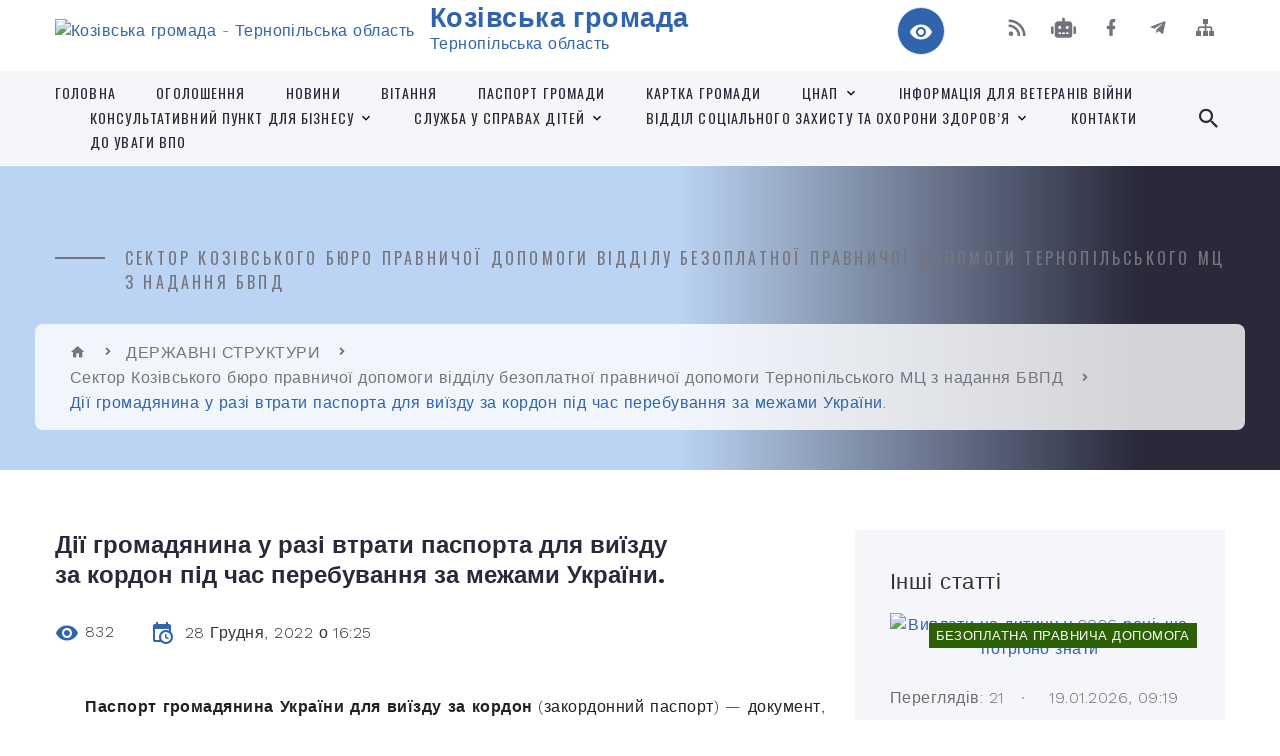

--- FILE ---
content_type: text/html; charset=UTF-8
request_url: https://kozova-rada.gov.ua/news/1672295300/
body_size: 19516
content:
<!DOCTYPE html>
<html class="wide wow-animation" lang="uk">
<head>
	<!--[if IE]><meta http-equiv="X-UA-Compatible" content="IE=edge"><![endif]-->
	<meta charset="utf-8">
	<meta name="viewport" content="width=device-width, initial-scale=1">
	<!--[if IE]><script>
		document.createElement('header');
		document.createElement('nav');
		document.createElement('main');
		document.createElement('section');
		document.createElement('article');
		document.createElement('aside');
		document.createElement('footer');
		document.createElement('figure');
		document.createElement('figcaption');
	</script><![endif]-->
	<title>Дії громадянина у разі втрати паспорта для виїзду за кордон під час перебування за межами України. | Козівська громада Тернопільська область</title>
	<meta name="description" content="     Паспорт громадянина України для виїзду за кордон (закордонний паспорт) &amp;mdash; документ, що посвідчує особу громадянина України під час перетинання державного кордону України та перебування за кордоном.. .   &amp;n">
	<meta name="keywords" content="Дії, громадянина, у, разі, втрати, паспорта, для, виїзду, за, кордон, під, час, перебування, за, межами, України., |, Козівська, громада, Тернопільська, область, 04525573">

	
		<meta property="og:image" content="https://rada.info/upload/users_files/04525573/8563d54503e98551c79c68a2ea142e03.jpg">
	<meta property="og:image:width" content="980">
	<meta property="og:image:height" content="706">
			<meta property="og:title" content="Дії громадянина у разі втрати паспорта для виїзду за кордон під час перебування за межами України.">
			<meta property="og:description" content="&amp;nbsp; &amp;nbsp; &amp;nbsp;Паспорт громадянина України для виїзду за кордон&amp;nbsp;(закордонний паспорт) &amp;mdash; документ, що посвідчує особу громадянина України під час перетинання державного кордону України та перебування за кордоном.">
			<meta property="og:type" content="article">
	<meta property="og:url" content="https://kozova-rada.gov.ua/news/1672295300/">
		
		<link rel="apple-touch-icon" sizes="57x57" href="https://gromada.org.ua/apple-icon-57x57.png">
	<link rel="apple-touch-icon" sizes="60x60" href="https://gromada.org.ua/apple-icon-60x60.png">
	<link rel="apple-touch-icon" sizes="72x72" href="https://gromada.org.ua/apple-icon-72x72.png">
	<link rel="apple-touch-icon" sizes="76x76" href="https://gromada.org.ua/apple-icon-76x76.png">
	<link rel="apple-touch-icon" sizes="114x114" href="https://gromada.org.ua/apple-icon-114x114.png">
	<link rel="apple-touch-icon" sizes="120x120" href="https://gromada.org.ua/apple-icon-120x120.png">
	<link rel="apple-touch-icon" sizes="144x144" href="https://gromada.org.ua/apple-icon-144x144.png">
	<link rel="apple-touch-icon" sizes="152x152" href="https://gromada.org.ua/apple-icon-152x152.png">
	<link rel="apple-touch-icon" sizes="180x180" href="https://gromada.org.ua/apple-icon-180x180.png">
	<link rel="icon" type="image/png" sizes="192x192"  href="https://gromada.org.ua/android-icon-192x192.png">
	<link rel="icon" type="image/png" sizes="32x32" href="https://gromada.org.ua/favicon-32x32.png">
	<link rel="icon" type="image/png" sizes="96x96" href="https://gromada.org.ua/favicon-96x96.png">
	<link rel="icon" type="image/png" sizes="16x16" href="https://gromada.org.ua/favicon-16x16.png">
	<link rel="manifest" href="https://gromada.org.ua/manifest.json">
	<meta name="msapplication-TileColor" content="#ffffff">
	<meta name="msapplication-TileImage" content="https://gromada.org.ua/ms-icon-144x144.png">
	<meta name="theme-color" content="#ffffff">
	
	
		<meta name="robots" content="">
		
    <link rel="stylesheet" href="https://fonts.googleapis.com/css?family=Work+Sans:300,700,800%7COswald:300,400,500">
	
    <link rel="preload" href="//gromada.org.ua/themes/2021_bar/css/styles_vip.css?v=2.98" as="style">
	<link rel="stylesheet" href="//gromada.org.ua/themes/2021_bar/css/styles_vip.css?v=2.98">
	<link rel="stylesheet" href="//gromada.org.ua/themes/2021_bar/css/104063/theme_vip.css?v=1768893198">
	
			<!--[if lt IE 9]>
	<script src="https://oss.maxcdn.com/html5shiv/3.7.2/html5shiv.min.js"></script>
	<script src="https://oss.maxcdn.com/respond/1.4.2/respond.min.js"></script>
	<![endif]-->
	<!--[if gte IE 9]>
	<style type="text/css">
		.gradient { filter: none; }
	</style>
	<![endif]-->

</head>
<body class="">

	<a href="#top_menu" class="skip-link link" aria-label="Перейти до головного меню (Alt+1)" accesskey="1">Перейти до головного меню (Alt+1)</a>
	<a href="#left_menu" class="skip-link link" aria-label="Перейти до бічного меню (Alt+2)" accesskey="2">Перейти до бічного меню (Alt+2)</a>
    <a href="#main_content" class="skip-link link" aria-label="Перейти до головного вмісту (Alt+3)" accesskey="3">Перейти до текстового вмісту (Alt+3)</a>



<div class="page">

	<!-- Page Header-->
	<header class="section page-header">
		<!-- RD Navbar-->
		<div class="rd-navbar-wrap">
			<nav class="rd-navbar rd-navbar-corporate" data-layout="rd-navbar-fixed" data-sm-layout="rd-navbar-fixed" data-md-layout="rd-navbar-fixed" data-md-device-layout="rd-navbar-fixed" data-lg-layout="rd-navbar-static" data-lg-device-layout="rd-navbar-fixed" data-xl-layout="rd-navbar-static" data-xl-device-layout="rd-navbar-static" data-xxl-layout="rd-navbar-static" data-xxl-device-layout="rd-navbar-static" data-lg-stick-up-offset="118px" data-xl-stick-up-offset="118px" data-xxl-stick-up-offset="118px" data-lg-stick-up="true" data-xl-stick-up="true" data-xxl-stick-up="true">
				<div class="rd-navbar-aside-outer">
					<div class="rd-navbar-aside">
						<!-- RD Navbar Panel-->
						<div class="rd-navbar-panel">
							<!-- RD Navbar Toggle-->
							<button class="rd-navbar-toggle" data-rd-navbar-toggle="#rd-navbar-nav-wrap-1" aria-label="Показати меню сайту"><span></span></button>
							<a class="rd-navbar-brand" href="https://kozova-rada.gov.ua/">
								<img src="https://rada.info/upload/users_files/04525573/gerb/KOZOVA-3.png" alt="Козівська громада - Тернопільська область" srcset="https://rada.info/upload/users_files/04525573/gerb/KOZOVA-3.png">
								<span>Козівська громада <br><small>Тернопільська область</small></span>
							</a>
						</div>
						<div class="rd-navbar-collapse">
							<button class="rd-navbar-collapse-toggle rd-navbar-fixed-element-1" data-rd-navbar-toggle="#rd-navbar-collapse-content-1"><span></span></button>
							<div class="rd-navbar-collapse-content" id="rd-navbar-collapse-content-1">
								<article class="unit align-items-center">
									<div class="unit-left"><a class="icon icon-md icon-modern mdi mdi-eye inverse" href="#" title="Режим високої контастності" onclick="return set_special('3cbf8811a33e4f4b417c5797980c618e9bf16488');"></a></div>
								</article>
								<article class="align-items-center">
									<div class="unit-body">
										<ul class="list-0">
											<li class="social_links">
												<div class="group group-xs group-middle">
												
													<a class="icon icon-sm icon-creative mdi mdi-rss" href="https://gromada.org.ua/rss/104063/" rel="nofollow" target="_blank" title="RSS-стрічка новин"></a>
																										<a class="icon icon-sm icon-creative mdi mdi-robot" href="https://kozova-rada.gov.ua/feedback/#chat_bot" title="Наша громада в смартфоні"><i class="fas fa-robot"></i></a>
																																																				<a class="icon icon-sm icon-creative mdi mdi-facebook" href="https://www.facebook.com/%D0%9A%D0%BE%D0%B7%D1%96%D0%B2%D1%81%D1%8C%D0%BA%D0%B0-%D1%81%D0%B5%D0%BB%D0%B8%D1%89%D0%BD%D0%B0-%D1%80%D0%B0%D0%B4%D0%B0-103010665163121" rel="nofollow" target="_blank" title="Наша сторінка у Facebook"></a>													<a class="icon icon-sm icon-creative mdi mdi-telegram" href="https://web.telegram.org/k/#@kozivskarada" rel="nofollow" target="_blank" title="Telegram-канал"></a>																										<a class="icon icon-sm icon-creative mdi mdi-sitemap" href="https://kozova-rada.gov.ua/sitemap/" rel="nofollow" target="_blank" title="Мапа сайту"></a>
													
												</div>
											</li>
																					</ul>
									</div>
								</article>
							</div>
						</div>
					</div>
				</div>
				<div class="rd-navbar-main-outer" id="top_menu">
					<div class="rd-navbar-main">
						<div class="rd-navbar-nav-wrap" id="rd-navbar-nav-wrap-1">
							<!-- RD Navbar Search-->
							<div class="rd-navbar-search" id="rd-navbar-search-1">
								<button class="rd-navbar-search-toggle" data-rd-navbar-toggle="#rd-navbar-search-1" aria-label="Показати форму для пошуку"><span></span></button>
								<form class="rd-search" action="https://kozova-rada.gov.ua/search/" data-search-live="rd-search-results-live-1" method="GET">
									<div class="form-wrap">
										<label class="form-label" for="rd-navbar-search-form-input-1">Пошук...</label>
										<input class="form-input rd-navbar-search-form-input" id="rd-navbar-search-form-input-1" type="text" name="q" aria-label="Введіть пошукову фразу" autocomplete="off">
									</div>
									<button name="gAction" value="y" class="rd-search-form-submit far fa-search" type="submit" aria-label="Здійснити пошук"></button>
								</form>
							</div>
							<!-- RD Navbar Nav-->
							<ul class="rd-navbar-nav">
																<li class="rd-nav-item">
									<a class="rd-nav-link" href="https://kozova-rada.gov.ua/main/">Головна</a>
																	</li>
																<li class="rd-nav-item">
									<a class="rd-nav-link" href="https://kozova-rada.gov.ua/ogoloshennya-16-54-16-04-01-2021/">Оголошення</a>
																	</li>
																<li class="rd-nav-item">
									<a class="rd-nav-link" href="https://kozova-rada.gov.ua/news/">Новини</a>
																	</li>
																<li class="rd-nav-item">
									<a class="rd-nav-link" href="https://kozova-rada.gov.ua/vitannya-16-51-46-21-03-2018/">Вітання</a>
																	</li>
																<li class="rd-nav-item">
									<a class="rd-nav-link" href="https://kozova-rada.gov.ua/httpscities4citieseucommunitykozovaterritorialcommunity-12-15-54-22-11-2023/">ПАСПОРТ ГРОМАДИ</a>
																	</li>
																<li class="rd-nav-item">
									<a class="rd-nav-link" href="https://kozova-rada.gov.ua/structure/">Картка громади</a>
																	</li>
																<li class="rd-nav-item">
									<a class="rd-nav-link" href="https://kozova-rada.gov.ua/cnap-12-24-19-27-01-2021/">ЦНАП</a>
																		<ul class="rd-menu rd-navbar-dropdown">
																				<li class="rd-dropdown-item">
											<a class="rd-dropdown-link" href="https://kozova-rada.gov.ua/kontaktna-informaciya-15-03-17-25-01-2021/">Інформація про ЦНАП</a>
																					</li>
																				<li class="rd-dropdown-item">
											<a class="rd-dropdown-link" href="https://kozova-rada.gov.ua/dokumenti-cnap-14-47-27-25-01-2021/">Нормативно-правова база ЦНАП</a>
																					</li>
																				<li class="rd-dropdown-item">
											<a class="rd-dropdown-link" href="https://kozova-rada.gov.ua/polozhennya-reglament-ta-perelik-poslug-cnap-12-22-30-08-04-2024/">Положення, регламент та перелік послуг ЦНАП</a>
																					</li>
																				<li class="rd-dropdown-item">
											<a class="rd-dropdown-link" href="https://kozova-rada.gov.ua/mobilnij-administrator-16-20-16-14-11-2023/">Мобільний адміністратор</a>
																					</li>
																				<li class="rd-dropdown-item">
											<a class="rd-dropdown-link" href="https://kozova-rada.gov.ua/diya-qr-12-55-49-22-03-2024/">Дія. QR</a>
																					</li>
																				<li class="rd-dropdown-item">
											<a class="rd-dropdown-link" href="https://kozova-rada.gov.ua/novini-15-31-04-27-01-2021/">Новини</a>
																					</li>
																													</ul>
																	</li>
																<li class="rd-nav-item">
									<a class="rd-nav-link" href="https://kozova-rada.gov.ua/informaciya-veteranam-vijni-12-29-25-10-10-2024/">Інформація для ветеранів війни</a>
																	</li>
																<li class="rd-nav-item">
									<a class="rd-nav-link" href="https://kozova-rada.gov.ua/konsultativnij-punkt-dlya-biznesu-15-24-23-15-05-2024/">Консультативний пункт для бізнесу</a>
																		<ul class="rd-menu rd-navbar-dropdown">
																				<li class="rd-dropdown-item">
											<a class="rd-dropdown-link" href="https://kozova-rada.gov.ua/informaciya-pro-konsultativnij-punkt-dlya-biznesu-15-40-52-15-05-2024/">Інформація про консультативний пункт для бізнесу</a>
																					</li>
																				<li class="rd-dropdown-item">
											<a class="rd-dropdown-link" href="https://kozova-rada.gov.ua/novini-15-41-13-15-05-2024/">Новини</a>
																					</li>
																													</ul>
																	</li>
																<li class="rd-nav-item">
									<a class="rd-nav-link" href="https://kozova-rada.gov.ua/sluzhba-u-spravah-ditej-11-33-47-16-01-2025/">СЛУЖБА У СПРАВАХ ДІТЕЙ</a>
																		<ul class="rd-menu rd-navbar-dropdown">
																				<li class="rd-dropdown-item">
											<a class="rd-dropdown-link" href="https://kozova-rada.gov.ua/informaciya-pro-sluzhbu-u-spravah-ditej-10-15-44-23-01-2025/">Інформація про службу у справах дітей</a>
																					</li>
																				<li class="rd-dropdown-item">
											<a class="rd-dropdown-link" href="https://kozova-rada.gov.ua/novini-10-32-32-23-01-2025/">Новини</a>
																					</li>
																													</ul>
																	</li>
																<li class="rd-nav-item">
									<a class="rd-nav-link" href="https://kozova-rada.gov.ua/viddil-socialnogo-zahistu-naselennya-16-09-16-15-05-2024/">ВІДДІЛ СОЦІАЛЬНОГО ЗАХИСТУ ТА ОХОРОНИ ЗДОРОВ’Я</a>
																		<ul class="rd-menu rd-navbar-dropdown">
																				<li class="rd-dropdown-item">
											<a class="rd-dropdown-link" href="https://kozova-rada.gov.ua/informaciya-pro-viddil-socialnogo-zahistu-naselennya-16-17-40-15-05-2024/">Інформація про відділ соціального захисту населення</a>
																					</li>
																				<li class="rd-dropdown-item">
											<a class="rd-dropdown-link" href="https://kozova-rada.gov.ua/novini-16-31-34-15-05-2024/">Новини</a>
																					</li>
																				<li class="rd-dropdown-item">
											<a class="rd-dropdown-link" href="https://kozova-rada.gov.ua/programi-09-32-46-08-10-2025/">Програми</a>
																					</li>
																													</ul>
																	</li>
																<li class="rd-nav-item">
									<a class="rd-nav-link" href="https://kozova-rada.gov.ua/feedback/">Контакти</a>
																	</li>
																<li class="rd-nav-item">
									<a class="rd-nav-link" href="https://kozova-rada.gov.ua/do-uvagi-vpo-16-18-38-15-10-2024/">До уваги ВПО</a>
																	</li>
																							</ul>
						</div>
					</div>
				</div>
			</nav>
		</div>
	</header>

		<section class="breadcrumbs-custom bg-image" style="background-image: url(https://rada.info/upload/users_files/04525573/slides/photo1714726218.jpg);">
		<div class="breadcrumbs-custom-inner">
			<div class="container breadcrumbs-custom-container">
				<div class="breadcrumbs-custom-main">
										<h6 class="breadcrumbs-custom-subtitle title-decorated">Сектор Козівського бюро правничої допомоги відділу безоплатної правничої допомоги Тернопільського МЦ з надання БВПД</h6>
									</div>
				<ul class="breadcrumbs-custom-path"><li><a href="https://kozova-rada.gov.ua/" title="Головна сторінка"><span class="icon mdi mdi-home"></span></a></li><li><a href="https://kozova-rada.gov.ua/derzhavni-strukturi-10-52-28-19-02-2021/">ДЕРЖАВНІ СТРУКТУРИ</a></li> <li><a href="https://kozova-rada.gov.ua/kozivske-bjuro-bezoplatnoi-pravovoi-dopomogi-ternopilskogo-mc-z-nadannya-bvpd-11-21-22-19-02-2021/" aria-current="page">Сектор Козівського бюро правничої допомоги відділу безоплатної правничої допомоги Тернопільського МЦ з надання БВПД</a></li> <li class="active">Дії громадянина у разі втрати паспорта для виїзду за кордон під час перебування за межами України.</li></ul>
			</div>
		</div>
	</section>
	
	<div id="main_content">
						<section class="section section-sm">
	<div class="container">
		<div class="row row-50">
			<div class="col-lg-8">

				<article class="post-creative bar_content">
					<h1 class="post-creative-title">Дії громадянина у разі втрати паспорта для виїзду за кордон під час перебування за межами України.</h1>
					<ul class="post-creative-meta margin_b_45">
						<li>
							<span class="icon mdi mdi-eye"></span>
							832
						</li>
						<li>
							<span class="icon mdi mdi-calendar-clock"></span>
							<time datetime="2022">28 Грудня, 2022 о 16:25</time>
						</li>
											</ul>

					
					
					<main>
					<p style="margin-top:6.0pt; margin-right:0cm; margin-bottom:6.0pt; margin-left:0cm; text-align:justify"><span style="font-size:16px;"><span style="font-family:Times New Roman,Times,serif;"><span style="background:white"><b><span style="color:#202122">&nbsp; &nbsp; &nbsp;Паспорт громадянина України для виїзду за кордон</span></b><span style="color:#202122">&nbsp;(закордонний паспорт) &mdash; документ, що посвідчує особу громадянина України під час перетинання державного кордону України та перебування за кордоном.</span></span></span></span></p>

<p style="margin-top:6.0pt; margin-right:0cm; margin-bottom:6.0pt; margin-left:0cm; text-align:justify"><span style="font-size:16px;"><span style="font-family:Times New Roman,Times,serif;"><span style="background:white"><span style="color:#202122">&nbsp; &nbsp; &nbsp; У разі втрати або викрадення під час перебування за межами України паспорта громадянином України, посольство або консульська установа України оформлюють та видають йому посвідчення особи на повернення в Україну.</span></span></span></span></p>

<p style="margin-top:6.0pt; margin-right:0cm; margin-bottom:6.0pt; margin-left:0cm; text-align:justify"><span style="font-size:16px;"><span style="font-family:Times New Roman,Times,serif;"><span style="background:white"><b><span style="color:#202122">&nbsp; &nbsp; &nbsp;Посвідчення особи на повернення в Україну</span></b><span style="color:#202122">&nbsp;є документом, що посвідчує особу, підтверджує громадянство України (крім випадків, передбачених законами), дає право на в&rsquo;їзд в Україну, оформляється і видається закордонними дипломатичними установами України.</span></span></span></span></p>

<p style="margin-top:6.0pt; margin-right:0cm; margin-bottom:6.0pt; margin-left:0cm; text-align:justify"><span style="font-size:16px;"><span style="font-family:Times New Roman,Times,serif;"><span style="background:white"><span style="color:#202122">&nbsp; &nbsp; &nbsp;У&nbsp;разі втрати громадянином України паспорта для виїзду за кордон під час перебування за межами України необхідно звернутись до найближчого відділення поліції для складення&nbsp;<b>заяви про втрату або крадіжку паспорта</b>. В тексті заяви доцільно перерахувати всі візи та відмітки, які були проставлені у паспорті в країні перебування (якщо це можливо), навести перелік усіх втрачених документів, якщо крім паспорта зникло ще щось, та обставини виявлення пропажі. За результатами прийому такої заяви особі має бути виданий&nbsp;<b>протокол або довідка про тимчасову відсутність закордонного паспорта</b>. За результатами прийому такої заяви вам має бути видана копія &nbsp;протокола або довідка про тимчасову відсутність закордонного паспорта.</span></span></span></span></p>

<p style="margin-top:6.0pt; margin-right:0cm; margin-bottom:6.0pt; margin-left:0cm; text-align:justify"><span style="font-size:16px;"><span style="font-family:Times New Roman,Times,serif;"><span style="background:white"><span style="color:#202122">&nbsp; &nbsp; &nbsp;З цією довідкою або протоколом необхідно звернутися до&nbsp;</span><a href="https://mfa.gov.ua/diplomatichni-ustanovi/inozemni-diplomatichni-ustanovi-v-ukrayini" style="color:blue; text-decoration:underline"><span style="color:#3366bb"><span style="text-decoration:none">дипломатичної установи України</span></span></a><span style="color:#202122">&nbsp;за кордоном де за загальним правилом заповнюється заява-анкета для отримання тимчасового посвідчення особи на повернення в Україну.</span></span></span></span></p>

<p style="margin-top:6.0pt; margin-right:0cm; margin-bottom:6.0pt; margin-left:0cm; text-align:justify"><span style="font-size:16px;"><span style="font-family:Times New Roman,Times,serif;"><span style="background:white"><span style="color:#202122">&nbsp; &nbsp; &nbsp;На підставі поданих документів та відомостей, після встановлення вашої особи та громадянства, співробітниками консульства буде оформлене тимчасове посвідчення особи на повернення в Україну.</span></span></span></span></p>

<p style="margin-top:6.0pt; margin-right:0cm; margin-bottom:6.0pt; margin-left:0cm; text-align:justify"><span style="font-size:16px;"><span style="font-family:Times New Roman,Times,serif;"><span style="background:white"><b><span style="color:#202122">&nbsp; &nbsp; &nbsp;Зверніть увагу! Тимчасове свідоцтво особи, видане в посольстві, дає право тільки на повернення в Україну. Придбати з цим актом авіаквитки і перетнути кордони інших країн не можливо.</span></b></span></span></span></p>

<p style="margin-top:6.0pt; margin-right:0cm; margin-bottom:6.0pt; margin-left:0cm; text-align:justify; margin:0cm 0cm 10pt"><span style="font-size:16px;"><span style="font-family:Times New Roman,Times,serif;"><span style="background:white"><span style="line-height:normal"><span style="color:#202122">&nbsp; &nbsp; &nbsp;Дипломатичній установі необхідно надати наступні документи:</span></span></span></span></span></p>

<ul>
	<li style="text-align: justify; margin: 0cm 0cm 10pt;"><span style="font-size:16px;"><span style="font-family:Times New Roman,Times,serif;"><span style="background:white"><span style="line-height:normal"><a href="https://zakon.rada.gov.ua/laws/show/z1586-14#n13" style="color:blue; text-decoration:underline"><span style="color:#3366bb"><span style="text-decoration:none">заяву-анкету</span></span></a><span style="color:#202122">&nbsp;встановленого зразка (формується представником посольства чи консульської установи);</span></span></span></span></span></li>
	<li style="text-align: justify; margin: 0cm 0cm 10pt;"><span style="font-size:16px;"><span style="font-family:Times New Roman,Times,serif;"><span style="background:white"><span style="line-height:normal"><span style="color:#202122">документ (протокол, довідку тощо), виданий компетентним органом іноземної держави, що підтверджує факт звернення особи щодо втрати або викрадення паспорта;</span></span></span></span></span></li>
	<li style="text-align: justify; margin: 0cm 0cm 10pt;"><span style="font-size:16px;"><span style="font-family:Times New Roman,Times,serif;"><span style="background:white"><span style="line-height:normal"><span style="color:#202122">документ, що посвідчує особу, підтверджує громадянство України та/або дає право на виїзд з України і в&rsquo;їзд в Україну (у разі наявності);</span></span></span></span></span></li>
	<li style="text-align: justify; margin: 0cm 0cm 10pt;"><span style="font-size:16px;"><span style="font-family:Times New Roman,Times,serif;"><span style="background:white"><span style="line-height:normal"><span style="color:#202122">одну кольорову фотокартку розміром 10 х 15 сантиметрів для внесення відцифрованого образу обличчя особи шляхом сканування (у разі оформлення посвідчення особі, яка не може пересуватися самостійно у зв&rsquo;язку із тривалим розладом здоров&rsquo;я, або у разі наявності обґрунтованих обставин, які доводять неспроможність заявника прибути до найближчої дипломатичної установи);документ, що посвідчує особу законного представника, та документ, що підтверджує повноваження особи як законного представника</span><span lang="RU"><span style="color:#202122">.</span></span> </span></span></span></span></li>
	<li style="text-align: justify; margin: 0cm 0cm 10pt;"><span style="font-size:16px;"><span style="font-family:Times New Roman,Times,serif;"><span style="background:white"><span style="line-height:normal"><span style="color:#202122">квитанція про сплату консульського збору або оригінал документа про звільнення від його сплати. За рішенням керівника дипломатичної установи у разі наявності обставин, що доводять неспроможність заявника сплатити консульський збір, посвідчення оформляється без стягнення консульського збору.</span></span></span></span></span></li>
</ul>

<p style="margin-top:6.0pt; margin-right:0cm; margin-bottom:6.0pt; margin-left:0cm; text-align:justify; margin:0cm 0cm 10pt"><span style="font-size:16px;"><span style="font-family:Times New Roman,Times,serif;"><span style="background:white"><span style="line-height:normal"><span style="color:#202122">&nbsp; &nbsp; &nbsp;Посвідчення особи на повернення в Україну може бути видано особам без громадянства, які мають право на постійне проживання в Україні, іноземцям та особам без громадянства, яких в Україні визнано біженцями або особами, які потребують додаткового захисту, у разі втрати або викрадення ними під час перебування за кордоном виданих в Україні документів, що посвідчують особу та дають право на виїзд/в&#39;їзд &nbsp;в Україну.</span></span></span></span></span></p>

<p style="margin-top:6.0pt; margin-right:0cm; margin-bottom:6.0pt; margin-left:0cm; text-align:justify; margin:0cm 0cm 10pt"><span style="font-size:16px;"><span style="font-family:Times New Roman,Times,serif;"><span style="background:white"><span style="line-height:normal"><span style="color:#202122">&nbsp; &nbsp; &nbsp;За видачу посвідчення особи на повернення в Україну справляється консульський збір у&nbsp;<u>розмірі 28 євро (30 доларів США)</u>.</span></span></span></span></span></p>

<p style="margin-top:6.0pt; margin-right:0cm; margin-bottom:6.0pt; margin-left:0cm; text-align:justify; margin:0cm 0cm 10pt"><span style="font-size:16px;"><span style="font-family:Times New Roman,Times,serif;"><span style="background:white"><span style="line-height:normal"><span style="color:#202122">&nbsp; &nbsp; &nbsp;За оформлення посвідчення особі, яка не досягла шістнадцятирічного віку, внесення даних про дитину до посвідчення законного представника, на звернення&nbsp;компетентного органу іноземної держави або в інших випадках, передбачених законодавством, консульський збір&nbsp;<u>не стягується</u>.</span></span></span></span></span></p>

<p style="margin-top:6.0pt; margin-right:0cm; margin-bottom:6.0pt; margin-left:0cm; text-align:justify; margin:0cm 0cm 10pt"><span style="font-size:16px;"><span style="font-family:Times New Roman,Times,serif;"><span style="background:white"><span style="line-height:normal"><span style="color:#202122">&nbsp; &nbsp; Оформлення та видача посвідчення здійснюються протягом&nbsp;<b>одного робочого дня</b>, але не більш як п&rsquo;яти робочих днів з дня подання всіх документів і отримання консульською посадовою особою дипломатичної установи відомостей, та сплати консульського збору.</span></span></span></span></span></p>

<p style="margin-top:6.0pt; margin-right:0cm; margin-bottom:6.0pt; margin-left:0cm; text-align:justify; margin:0cm 0cm 10pt"><span style="font-size:16px;"><span style="font-family:Times New Roman,Times,serif;"><span style="background:white"><span style="line-height:normal"><span style="color:#202122">&nbsp; &nbsp; &nbsp;У разі необхідності надсилання письмового запиту строк оформлення посвідчення може бути продовжено до часу отримання відповіді на такий запит, але не більш як 30 днів.</span></span></span></span></span></p>

<p style="margin-top:6.0pt; margin-right:0cm; margin-bottom:6.0pt; margin-left:0cm; text-align:justify; margin:0cm 0cm 10pt"><span style="font-size:16px;"><span style="font-family:Times New Roman,Times,serif;"><span style="background:white"><span style="line-height:normal"><span style="color:#202122">&nbsp; &nbsp; &nbsp;По поверненню в Україну, необхідно звернутися до відділу&nbsp;</span><a href="https://dmsu.gov.ua/pro-dms/zagalna-informacziya.html" style="color:blue; text-decoration:underline"><span style="color:#3366bb"><span style="text-decoration:none">Державної міграційної служби</span></span></a><span style="color:#202122">&nbsp;та оформити новий паспорт для виїзду за кордон. Для цього потрібні внутрішній паспорт громадянина України та квитанція про сплату послуги. Терміновий документ оформлюється 7 робочих днів, а нетерміновий - 20.</span></span></span></span></span></p>

<p style="margin-top:6.0pt; margin-right:0cm; margin-bottom:6.0pt; margin-left:0cm; text-align:justify; margin:0cm 0cm 10pt"><span style="font-size:16px;"><span style="font-family:Times New Roman,Times,serif;"><span style="background:white"><span style="line-height:normal"><span style="color:#202122">&nbsp; &nbsp; Перш ніж подорожувати до іншої країни варто:</span></span></span></span></span></p>

<ul>
	<li style="text-align: justify; margin: 0cm 0cm 10pt;"><span style="font-size:16px;"><span style="font-family:Times New Roman,Times,serif;"><span style="background:white"><span style="line-height:normal"><span style="color:#202122">вивчити інформацію про країну, до якої прямуєте;</span></span></span></span></span></li>
	<li style="text-align: justify; margin: 0cm 0cm 10pt;"><span style="font-size:16px;"><span style="font-family:Times New Roman,Times,serif;"><span style="background:white"><span style="line-height:normal"><span style="color:#202122">мати при собі електронні версії та ксерокопії важливих документів;</span></span></span></span></span></li>
	<li style="text-align: justify; margin: 0cm 0cm 10pt;"><span style="font-size:16px;"><span style="font-family:Times New Roman,Times,serif;"><span style="background:white"><span style="line-height:normal"><span style="color:#202122">заздалегідь записати телефони і адреси дипломатичних представництв України;</span></span></span></span></span></li>
	<li style="text-align: justify; margin: 0cm 0cm 10pt;"><span style="font-size:16px;"><span style="font-family:Times New Roman,Times,serif;"><span style="background:white"><span style="line-height:normal"><span style="color:#202122">вивчити ключові фрази про необхідність отримати допомогу англійською мовою;</span></span></span></span></span></li>
	<li style="text-align: justify; margin: 0cm 0cm 10pt;"><span style="font-size:16px;"><span style="font-family:Times New Roman,Times,serif;"><span style="background:white"><span style="line-height:normal"><span style="color:#202122">тримати закордонний паспорт при собі, гроші зберігати в різних місцях;</span></span></span></span></span></li>
	<li style="text-align: justify; margin: 0cm 0cm 10pt;"><span style="font-size:16px;"><span style="font-family:Times New Roman,Times,serif;"><span style="background:white"><span style="line-height:normal"><span style="color:#202122">при втраті документів відразу ж викликати поліцію і прямувати до дипломатичної установи України.</span></span></span></span></span></li>
</ul>

<p style="margin: 0cm 0cm 10pt; text-align: center;"><span style="font-size:16px;"><span style="font-family:Times New Roman,Times,serif;"><span style="background:white"><span style="line-height:normal"><span style="color:#202122"><img alt="Фото без опису"  alt="" src="https://rada.info/upload/users_files/04525573/8563d54503e98551c79c68a2ea142e03.jpg" style="width: 250px; height: 180px;" /></span></span></span></span></span></p>

<p style="text-align:justify; margin:0cm 0cm 10pt; margin-right:0cm; margin-left:0cm">&nbsp;</p>
					</main>

					<div class="clearfix"></div>

					
					<ul class="post-creative-footer">
						<li><a href="https://kozova-rada.gov.ua/kozivske-bjuro-bezoplatnoi-pravovoi-dopomogi-ternopilskogo-mc-z-nadannya-bvpd-11-21-22-19-02-2021/" class="button button-sm button-primary button-winona">&laquo; повернутися</a></li>
												<li>Сподобалась новина? Поширте:</li>
						<li>
							<div class="group group-xs group-middle">
																<a data-type="fb" class="social_share icon icon-sm icon-creative mdi mdi-facebook" onclick="window.open('https://www.facebook.com/sharer/sharer.php?u=https://kozova-rada.gov.ua/news/1672295300/', '', 'toolbar=0,status=0,scrollbars=1,width=626,height=436'); return false;" href="#" rel="nofollow" title="Поширити у Facebook"></a>
								<a data-type="tw" class="social_share icon icon-sm icon-creative mdi mdi-twitter" onclick="window.open('https://twitter.com/intent/tweet?url=https://kozova-rada.gov.ua/news/1672295300/&text=%D0%94%D1%96%D1%97+%D0%B3%D1%80%D0%BE%D0%BC%D0%B0%D0%B4%D1%8F%D0%BD%D0%B8%D0%BD%D0%B0+%D1%83+%D1%80%D0%B0%D0%B7%D1%96+%D0%B2%D1%82%D1%80%D0%B0%D1%82%D0%B8+%D0%BF%D0%B0%D1%81%D0%BF%D0%BE%D1%80%D1%82%D0%B0+%D0%B4%D0%BB%D1%8F+%D0%B2%D0%B8%D1%97%D0%B7%D0%B4%D1%83+%D0%B7%D0%B0+%D0%BA%D0%BE%D1%80%D0%B4%D0%BE%D0%BD+%D0%BF%D1%96%D0%B4+%D1%87%D0%B0%D1%81+%D0%BF%D0%B5%D1%80%D0%B5%D0%B1%D1%83%D0%B2%D0%B0%D0%BD%D0%BD%D1%8F+%D0%B7%D0%B0+%D0%BC%D0%B5%D0%B6%D0%B0%D0%BC%D0%B8+%D0%A3%D0%BA%D1%80%D0%B0%D1%97%D0%BD%D0%B8.', '', 'toolbar=0,status=0,scrollbars=1,width=626,height=436'); return false;" href="#" rel="nofollow" title="Поширити у Twitter"></a>
								<a onclick="window.print(); return false;" rel="nofollow" class="icon icon-sm icon-creative mdi mdi-printer" href="#" title="Надрукувати"></a>
							</div>
						</li>
											</ul>
					
				</article>

				
			</div>

						<div class="col-lg-4">
				
				<div class="profile-thin">

					<div class="aside-title">Інші статті</div>

										<article class="post-classic">
						<a class="post-classic-media" href="https://kozova-rada.gov.ua/news/1768807332/">
														<img src="https://rada.info/upload/users_files/04525573/7ce591a9cee7ed8031a2ea2a19ac7c23.jpg" alt="Виплати на дитину у 2026 році: що потрібно знати">
																					<span class="labels">
								<span class="label_1" style="background-color: rgba(45, 97, 6, 1);">БЕЗОПЛАТНА ПРАВНИЧА ДОПОМОГА</span>
							</span>
													</a>
						<ul class="post-classic-meta">
							<li>Переглядів: 21</li>
	                        <li>
	                          <time datetime="2026">19.01.2026, 09:19</time>
	                        </li>
						</ul>
						<h4 class="post-modern-title"><a href="https://kozova-rada.gov.ua/news/1768807332/">Виплати на дитину у 2026 році: що потрібно знати</a></h4>
					</article>
										<article class="post-classic">
						<a class="post-classic-media" href="https://kozova-rada.gov.ua/news/1767010277/">
														<img src="https://rada.info/upload/users_files/04525573/a1901e6caccc3f52499624f3f595fe73.png" alt="Феєрверки під забороною: що варто знати перед святами">
																					<span class="labels">
								<span class="label_1" style="background-color: rgba(45, 97, 6, 1);">БЕЗОПЛАТНА ПРАВНИЧА ДОПОМОГА</span>
							</span>
													</a>
						<ul class="post-classic-meta">
							<li>Переглядів: 61</li>
	                        <li>
	                          <time datetime="2025">24.12.2025, 14:09</time>
	                        </li>
						</ul>
						<h4 class="post-modern-title"><a href="https://kozova-rada.gov.ua/news/1767010277/">Феєрверки під забороною: що варто знати перед святами</a></h4>
					</article>
										<article class="post-classic">
						<a class="post-classic-media" href="https://kozova-rada.gov.ua/news/1766416196/">
														<img src="https://rada.info/upload/users_files/04525573/5795576e4ebe47792222d22510add1ac.png" alt="Послуги без черги: де закон гарантує пріоритет людям з інвалідністю">
																					<span class="labels">
								<span class="label_1" style="background-color: rgba(45, 97, 6, 1);">БЕЗОПЛАТНА ПРАВНИЧА ДОПОМОГА</span>
							</span>
													</a>
						<ul class="post-classic-meta">
							<li>Переглядів: 80</li>
	                        <li>
	                          <time datetime="2025">22.12.2025, 17:09</time>
	                        </li>
						</ul>
						<h4 class="post-modern-title"><a href="https://kozova-rada.gov.ua/news/1766416196/">Послуги без черги: де закон гарантує пріоритет людям з інвалідністю</a></h4>
					</article>
					
					<p><a href="https://kozova-rada.gov.ua/kozivske-bjuro-bezoplatnoi-pravovoi-dopomogi-ternopilskogo-mc-z-nadannya-bvpd-11-21-22-19-02-2021/" class="button button-sm button-primary button-winona">Всі статті</a></p>

				</div>
				
				<div id="banner_block" class="margin_t_45">

					
					<p style="text-align:center"><a rel="nofollow" href="https://kozova-rada.gov.ua/zagibli-voini-kozivskoi-gromadi-08-53-49-04-10-2022/"><img alt="Фото без опису" src="https://rada.info/upload/users_files/04525573/0dc86185a35ecb4409bb1c9728ed1808.png" style="width: 250px; height: 174px;" /></a></p>

<p>&nbsp;</p>

<p style="text-align:center"><img alt="Фото без опису" src="https://rada.info/upload/users_files/04525573/42852a7011be8a45ea72daf1942e8b83.jpg" style="width: 200px; height: 113px;" /></p>

<p>&nbsp;</p>

<p style="text-align:center"><a rel="nofollow" href="https://osvita.diia.gov.ua/"><img alt="Фото без опису" src="https://rada.info/upload/users_files/04525573/9dacac984240c0ecbd6da8df556e7319.png" style="width: 200px; height: 131px;" /></a></p>

<p style="text-align:center"><a rel="nofollow" href="https://guide.diia.gov.ua/"><img alt="Фото без опису" src="https://rada.info/upload/users_files/04525573/f926852f8ac2f38c955b9835b9ba06f0.jpg" style="width: 200px; height: 167px;" /></a></p>

<p style="text-align:center"><a rel="nofollow" href="https://center.diia.gov.ua/"><img alt="Фото без опису" src="https://rada.info/upload/users_files/04525573/4d19f40a858228624629b2a700b6309c.jpg" style="width: 200px; height: 167px;" /></a></p>

<p style="text-align:center"><a rel="nofollow" href="https://diia.gov.ua/life-situations/yemalyatko"><img alt="Фото без опису" src="https://rada.info/upload/users_files/04525573/c4ae9fcd0676f2550e797074ee6d0dc2.png" style="width: 200px; height: 282px;" /></a></p>

<p style="text-align:center"><a rel="nofollow" href="//www.president.gov.ua/" target="_blank"><img alt="Фото без опису" src="https://rada.info/upload/users_files/03368798/f6ae57928d8156fe5e836bec4a94e31e.png" style="height: 79px; width: 200px;" /></a></p>

<p style="text-align:center"><a rel="nofollow" href="//rada.gov.ua/" target="_blank"><img alt="Фото без опису" src="https://rada.info/upload/users_files/03368798/8c2e57ccfe0e948fcd48652cff495e76.png" style="height: 79px; width: 200px;" /></a></p>

<p style="text-align:center"><a rel="nofollow" href="//www.kmu.gov.ua/" target="_blank"><img alt="Фото без опису" src="https://rada.info/upload/users_files/03368798/dac509a9c3e57f3667fd6fdac127add1.png" style="height: 79px; width: 200px;" /></a></p>

<p style="text-align:center"><a rel="nofollow" href="https://kozova-rada.gov.ua/zborivskij-mizhrajonnij-sektor-filii-derzhavnoi-ustanovi-centr-probacii-v-ternopilskij-oblasti-10-25-16-29-04-2021/"><img alt="Фото без опису" src="https://rada.info/upload/users_files/04525573/9202e64a97bf55ce5c289547ca5c29ed.jpg" style="height: 68px; width: 200px;" /></a></p>

<p style="text-align:center"><a rel="nofollow" href="https://pratsia.in.ua/"><img alt="Фото без опису" src="https://rada.info/upload/users_files/04525573/8a70d60f02c226b2975b0b818f4fac2e.jpg" style="width: 200px; height: 113px;" /></a></p>

<p style="text-align:center"><a rel="nofollow" href=" http://auc.org.ua." target="_blank"><img alt="Асоціація міст України" src="https://rada.info/upload/users_files/04525573/e843b9941969c6a16826739b67ad1de4.png" style="height: 130px; width: 200px;" /></a></p>

<p style="text-align:center"><img alt="Фото без опису" src="https://rada.info/upload/users_files/04525573/eae108e68816ac713c6f5f515b412ceb.jpg" style="width: 200px; height: 100px;" /></p>

<p style="text-align:center"><a rel="nofollow" href="https://dsp.gov.ua/"><img alt="Фото без опису" src="https://rada.info/upload/users_files/04525573/fd71ede5d9bc80b23294d9904a94fbcf.jpg" style="width: 200px; height: 167px;" /></a></p>

<p style="text-align:center"><a rel="nofollow" href="https://u24.gov.ua/uk"><img alt="Фото без опису" src="https://rada.info/upload/users_files/04525573/7673bd74e574d426dde9de7d566eceba.jpg" style="width: 200px; height: 113px;" /></a></p>

<p style="text-align:center"><a rel="nofollow" href="https://www.socialbusiness.com.ua/"><img alt="Фото без опису" src="https://rada.info/upload/users_files/04525573/ece69291d20793a78067ab30ffeb8f43.jpg" style="width: 200px; height: 375px;" /></a></p>

<h2 style="text-align: center;"><span style="font-size:14px;"><span style="color:#c0392b;"><span style="font-family:Times New Roman,Times,serif;"><strong>МИ В СОЦІАЛЬНИХ&nbsp;МЕРЕЖАХ</strong></span></span></span></h2>

<p style="text-align: center;"><span style="color:#c0392b;"><span style="font-family:Times New Roman,Times,serif;"><strong><a rel="nofollow" href="https://www.facebook.com/%D0%9A%D0%BE%D0%B7%D1%96%D0%B2%D1%81%D1%8C%D0%BA%D0%B0-%D1%81%D0%B5%D0%BB%D0%B8%D1%89%D0%BD%D0%B0-%D1%80%D0%B0%D0%B4%D0%B0-103010665163121"><img alt="Фото без опису" src="https://rada.info/upload/users_files/04525573/25af86b0d81e324505fdaaf0bb82f01c.jpg" style="width: 160px; height: 68px;" /></a></strong></span></span></p>

<p style="text-align: center;"><span style="color:#c0392b;"><span style="font-family:Times New Roman,Times,serif;"><strong><a rel="nofollow" href="https://t.me/kozivskarada"><img alt="Фото без опису" src="https://rada.info/upload/users_files/04525573/e2a3efcd77e16ca7af1fcd9a2c9687ea.jpg" style="width: 160px; height: 72px;" /></a></strong></span></span></p>
					<div class="clearfix"></div>

					
					<div class="clearfix"></div>

				</div>
				
			</div>
			
		</div>
	</div>
</section>

<section class="section section-sm bg-gray-100 right_menu_b" id="left_menu">
	<div class="container">
		
        <div class="owl-carousel owl-carousel-centered-pagination" data-items="1" data-sm-items="2" data-md-items="3" data-lg-items="4" data-dots="true" data-stage-padding="0" data-loop="false" data-margin="30" data-mouse-drag="true">
			            <div class="item">
				<h5><a href="https://kozova-rada.gov.ua/selischna-rada-21-58-01-11-01-2018/">СТРУКТУРА СЕЛИЩНОЇ РАДИ</a></h5>
								<ul>
										<li>
						<a href="https://kozova-rada.gov.ua/kerivnictvo-selischnoi-radi-16-08-34-15-11-2022/">Керівництво селищної ради</a>
					</li>
										<li>
						<a href="https://kozova-rada.gov.ua/aparat-selischnoi-radi-14-21-08-30-11-2020/">Апарат селищної ради</a>
					</li>
										<li>
						<a href="https://kozova-rada.gov.ua/starosti-12-15-43-04-12-2020/">Старости та діловоди</a>
					</li>
										<li>
						<a href="https://kozova-rada.gov.ua/strukturni-pidrozdili-12-36-11-03-03-2021/">ЗОВНІШНІ ВІДДІЛИ</a>
					</li>
														</ul>
				            </div>
			            <div class="item">
				<h5><a href="https://kozova-rada.gov.ua/grafik-prijomu-gromadyan-11-57-15-02-12-2020/">ГРАФІК ПРИЙОМУ ГРОМАДЯН</a></h5>
				            </div>
			            <div class="item">
				<h5><a href="https://kozova-rada.gov.ua/oficijni-dokumenti-10-10-15-24-02-2021/">ОФІЦІЙНІ ДОКУМЕНТИ</a></h5>
								<ul>
										<li>
						<a href="https://kozova-rada.gov.ua/reglament-radi-10-11-57-24-02-2021/">РЕГЛАМЕНТ РАДИ</a>
					</li>
										<li>
						<a href="https://kozova-rada.gov.ua/regulyatorni-akti-12-45-40-03-03-2021/">РЕГУЛЯТОРНІ АКТИ КОЗІВСЬКОЇ СЕЛИЩНОЇ РАДИ</a>
					</li>
										<li>
						<a href="https://kozova-rada.gov.ua/rozporyadzhennya-kozivskogo-selischnogo-golovi-viii-sklikannya-10-12-43-24-02-2021/">РОЗПОРЯДЖЕННЯ КОЗІВСЬКОГО СЕЛИЩНОГО ГОЛОВИ VIII СКЛИКАННЯ</a>
					</li>
										<li>
						<a href="https://kozova-rada.gov.ua/vikonavchij-komitet-viii-sklikannya-10-21-07-24-02-2021/">ВИКОНАВЧИЙ КОМІТЕТ VIII СКЛИКАННЯ</a>
					</li>
										<li>
						<a href="https://kozova-rada.gov.ua/sesii-selischnoi-radi-viii-sklikannya-10-20-16-24-02-2021/">СЕСІЇ СЕЛИЩНОЇ РАДИ VIII СКЛИКАННЯ</a>
					</li>
										<li>
						<a href="https://kozova-rada.gov.ua/zemelni-dokumenti-12-32-09-03-03-2021/">ЗЕМЕЛЬНІ ДОКУМЕНТИ</a>
					</li>
										<li>
						<a href="https://kozova-rada.gov.ua/proekti-rishen-sesij-yaki-prohodyat-obgovorennya-09-39-00-30-08-2021/">ПРОЄКТИ РІШЕНЬ СЕСІЙ, ЯКІ ПРОХОДЯТЬ ГРОМАДСЬКІ ОБГОВОРЕННЯ</a>
					</li>
										<li>
						<a href="https://kozova-rada.gov.ua/postijni-komisii-09-32-25-03-07-2024/">ПОСТІЙНІ КОМІСІЇ</a>
					</li>
										<li>
						<a href="https://kozova-rada.gov.ua/zviti-posadovih-osib-15-46-44-06-06-2025/">ЗВІТИ ПОСАДОВИХ ОСІБ</a>
					</li>
														</ul>
				            </div>
			            <div class="item">
				<h5><a href="https://kozova-rada.gov.ua/deputatskij-korpus-15-57-26-10-03-2021/">ДЕПУТАТСЬКИЙ КОРПУС</a></h5>
								<ul>
										<li>
						<a href="https://kozova-rada.gov.ua/deputatskij-sklad-15-58-05-10-03-2021/">Депутатський склад</a>
					</li>
										<li>
						<a href="https://kozova-rada.gov.ua/deputatski-frakcii-16-00-55-10-03-2021/">Депутатські фракції</a>
					</li>
										<li>
						<a href="https://kozova-rada.gov.ua/dlya-deputativ-08-30-21-11-03-2021/">Для депутатів</a>
					</li>
										<li>
						<a href="https://kozova-rada.gov.ua/postijni-komisii-08-24-52-11-03-2021/">Постійні комісії</a>
					</li>
														</ul>
				            </div>
			            <div class="item">
				<h5><a href="https://kozova-rada.gov.ua/komunalni-pidpriemstva-22-36-05-11-01-2018/">КОМУНАЛЬНІ ПІДПРИЄМСТВА</a></h5>
								<ul>
										<li>
						<a href="https://kozova-rada.gov.ua/kp-blagoustrij-22-36-31-11-01-2018/">КП «Благоустрій»</a>
					</li>
										<li>
						<a href="https://kozova-rada.gov.ua/kp-kozova-komunservis-22-37-03-11-01-2018/">КП «Козова комунсервіс»</a>
					</li>
										<li>
						<a href="https://kozova-rada.gov.ua/ku-centr-nadannya-socialnih-poslug-kozivskoi-selischnoi-radi-08-35-25-22-01-2021/">КУ «ЦЕНТР НАДАННЯ СОЦІАЛЬНИХ ПОСЛУГ КОЗІВСЬКОЇ СЕЛИЩНОЇ РАДИ»</a>
					</li>
										<li>
						<a href="https://kozova-rada.gov.ua/ku-trudovij-arhiv-15-15-50-21-01-2021/">КУ «ТРУДОВИЙ АРХІВ»</a>
					</li>
										<li>
						<a href="https://kozova-rada.gov.ua/kp-bjuro-tehnichnoi-inventarizacii-15-19-14-21-01-2021/">КП «БЮРО ТЕХНІЧНОЇ ІНВЕНТАРИЗАЦІЇ»</a>
					</li>
										<li>
						<a href="https://kozova-rada.gov.ua/kp-kozovaproekt-15-20-09-21-01-2021/">КП «КОЗОВАПРОЄКТ»</a>
					</li>
										<li>
						<a href="https://kozova-rada.gov.ua/knp-kozivska-centralna-rajonna-likarnya-kozivskoi-selischnoi-radi-15-23-18-21-01-2021/">КНП «КОЗІВСЬКА ЦЕНТРАЛЬНА РАЙОННА ЛІКАРНЯ КОЗІВСЬКОЇ СЕЛИЩНОЇ РАДИ»</a>
					</li>
										<li>
						<a href="https://kozova-rada.gov.ua/knp-centr-pervinnoi-medikosanitarnoi-dopomogi-kozivskoi-selischnoi-radi-15-26-28-21-01-2021/">КНП «ЦЕНТР ПЕРВИННОЇ МЕДИКО-САНІТАРНОЇ ДОПОМОГИ КОЗІВСЬКОЇ СЕЛИЩНОЇ РАДИ»</a>
					</li>
										<li>
						<a href="https://kozova-rada.gov.ua/kozivskij-inkljuzivnoresursnij-centr-kozivskoi-selischnoi-radi-14-13-03-08-06-2021/">КУ "КОЗІВСЬКИЙ ІНКЛЮЗИВНО-РЕСУРСНИЙ  ЦЕНТР" КОЗІВСЬКОЇ СЕЛИЩНОЇ РАДИ</a>
					</li>
														</ul>
				            </div>
			            <div class="item">
				<h5><a href="https://kozova-rada.gov.ua/derzhavni-strukturi-10-52-28-19-02-2021/">ДЕРЖАВНІ СТРУКТУРИ</a></h5>
								<ul>
										<li>
						<a href="https://kozova-rada.gov.ua/kozivske-bjuro-bezoplatnoi-pravovoi-dopomogi-ternopilskogo-mc-z-nadannya-bvpd-11-21-22-19-02-2021/">Сектор Козівського бюро правничої допомоги відділу безоплатної правничої допомоги Тернопільського МЦ з надання БВПД</a>
					</li>
										<li>
						<a href="https://kozova-rada.gov.ua/derzhavna-podatkova-sluzhba-ukraini-golovne-upravlinnya-vps-u-ternopilskij-obl-10-53-50-19-02-2021/">Державна податкова служба України Головне Управління ДПС у Тернопільській обл.</a>
					</li>
										<li>
						<a href="https://kozova-rada.gov.ua/terebovlyanska-misceva-prokuratura-10-58-54-19-02-2021/">БЕРЕЖАНСЬКА ОКРУЖНА ПРОКУРАТУРА</a>
					</li>
										<li>
						<a href="https://kozova-rada.gov.ua/fond-socialnogo-strahuvannya-ukraini-11-02-29-19-02-2021/">ФОНД СОЦІАЛЬНОГО СТРАХУВАННЯ УКРАЇНИ</a>
					</li>
										<li>
						<a href="https://kozova-rada.gov.ua/zborivskij-mizhrajonnij-sektor-filii-derzhavnoi-ustanovi-centr-probacii-v-ternopilskij-oblasti-10-25-16-29-04-2021/">ТЕРНОПІЛЬСЬКИЙ РАЙОННИЙ СЕКТОР №6 філії Державної установи «Центр пробації» в Тернопільській області</a>
					</li>
										<li>
						<a href="https://kozova-rada.gov.ua/golovne-upravlinnya-pensijnogo-fondu-ukraini-v-ternopilskij-oblasti-12-45-24-02-07-2021/">Головне Управління Пенсійного фонду України в Тернопільській області</a>
					</li>
										<li>
						<a href="https://kozova-rada.gov.ua/kozivska-rajonna-filiya-ternopilskogo-oblasnogo-centru-zajnyatosti-15-12-52-13-07-2021/"> Козівське управління Тернопільської філії  Тернопільського обласного центру зайнятості</a>
					</li>
										<li>
						<a href="https://kozova-rada.gov.ua/chetvertijviddil-ternopilskogortcktasp-11-04-15-31-01-2022/">Четвертий відділ Тернопільського РЦКТ та СП</a>
					</li>
										<li>
						<a href="https://kozova-rada.gov.ua/ternopilska-mitnicya-15-09-10-28-11-2024/">Тернопільська митниця</a>
					</li>
										<li>
						<a href="https://kozova-rada.gov.ua/golovne-upravlinnya-derzhprodspozhivsluzhbi-v-ternopilskij-oblasti-11-27-42-17-08-2023/">Головне управління Держпродспоживслужби в Тернопільській області</a>
					</li>
										<li>
						<a href="https://kozova-rada.gov.ua/upravlinnya-zahidnogo-ofisu-derzhauditsluzhbi-v-ternopilskij-oblasti-08-02-35-18-04-2023/">Управління Західного офісу Держаудитслужби в Тернопільській області</a>
					</li>
										<li>
						<a href="https://kozova-rada.gov.ua/pivdennozahidne-mizhregionalne-upravlinnya-derzhavnoi-sluzhbi-z-pitan-praci-11-22-10-28-04-2025/">Південно-Західне міжрегіональне управління Державної служби з  питань праці</a>
					</li>
														</ul>
				            </div>
			            <div class="item">
				<h5><a href="https://kozova-rada.gov.ua/finansi-gromadi-09-08-04-10-01-2023/">ФІНАНСИ ГРОМАДИ</a></h5>
								<ul>
										<li>
						<a href="https://kozova-rada.gov.ua/bjudzhet-09-09-40-10-01-2023/">БЮДЖЕТ</a>
					</li>
										<li>
						<a href="https://kozova-rada.gov.ua/zakupivli-09-15-34-10-01-2023/">ЗАКУПІВЛІ</a>
					</li>
														</ul>
				            </div>
			            <div class="item">
				<h5><a href="https://kozova-rada.gov.ua/tarifi-dlya-naselennya-23-11-03-11-01-2018/">ТАРИФИ ДЛЯ НАСЕЛЕННЯ</a></h5>
				            </div>
			            <div class="item">
				<h5><a href="https://kozova-rada.gov.ua/stavki-miscevih-podatkiv-16-58-45-13-02-2018/">СТАВКИ МІСЦЕВИХ ПОДАТКІВ</a></h5>
								<ul>
										<li>
						<a href="https://kozova-rada.gov.ua/podatkovi-agenti-12-11-54-17-02-2025/">Податкові агенти</a>
					</li>
														</ul>
				            </div>
			            <div class="item">
				<h5><a href="https://kozova-rada.gov.ua/gromadska-uchast-11-51-55-16-03-2018/">ГРОМАДСЬКА УЧАСТЬ</a></h5>
								<ul>
										<li>
						<a href="https://kozova-rada.gov.ua/httpsconsultedemua6123055100-08-15-25-08-02-2023/">Електронні консультації з громадськістю</a>
					</li>
										<li>
						<a href="https://kozova-rada.gov.ua/bjudzhet-uchasti-09-27-31-20-04-2021/">Бюджет участі</a>
					</li>
										<li>
						<a href="https://kozova-rada.gov.ua/miscevi-iniciativi-15-33-30-15-02-2019/">Місцеві ініціативи</a>
					</li>
										<li>
						<a href="https://kozova-rada.gov.ua/gromadski-sluhannya-08-39-23-23-12-2020/">Повідомлення про громадські слухання</a>
					</li>
										<li>
						<a href="https://kozova-rada.gov.ua/eservis-09-52-03-20-04-2021/">Е-сервіс</a>
					</li>
										<li>
						<a href="https://kozova-rada.gov.ua/konkurs-gromadskih-proektiv-15-53-52-24-01-2023/">Конкурс громадських проектів</a>
					</li>
										<li>
						<a href="https://kozova-rada.gov.ua/gromadski-obgovorenya-detalnih-planiv-teritorij-08-43-20-20-02-2024/">Громадські обговореня детальних планів територій</a>
					</li>
														</ul>
				            </div>
			            <div class="item">
				<h5><a href="https://kozova-rada.gov.ua/strategiya-rozvitku-kozivskoi-gromadi-14-19-20-30-01-2025/">СТРАТЕГІЯ РОЗВИТКУ КОЗІВСЬКОЇ ГРОМАДИ</a></h5>
				            </div>
			            <div class="item">
				<h5><a href="https://kozova-rada.gov.ua/zapobigannya-proyavam-korupcii-09-17-32-11-09-2019/">ЗАПОБІГАННЯ КОРУПЦІЇ</a></h5>
				            </div>
			            <div class="item">
				<h5><a href="https://kozova-rada.gov.ua/ochischennya-vladi-11-28-02-21-05-2021/">ОЧИЩЕННЯ ВЛАДИ</a></h5>
				            </div>
			            <div class="item">
				<h5><a href="https://kozova-rada.gov.ua/zapiti-na-publichnu-informaciju-15-53-20-15-02-2019/">ПУБЛІЧНА ІНФОРМАЦІЯ</a></h5>
								<ul>
										<li>
						<a href="https://kozova-rada.gov.ua/poryadok-zabezpechennya-dostupu-do-publichnoi-informacii-17-06-10-24-01-2023/">Забезпечення доступу до публічної інформації</a>
					</li>
										<li>
						<a href="https://kozova-rada.gov.ua/zapiti-na-publichnu-informaciju-16-50-16-24-01-2023/">Запити на публічну інформацію</a>
					</li>
														</ul>
				            </div>
			            <div class="item">
				<h5><a href="https://kozova-rada.gov.ua/civilnij-zahist-naselennya-11-36-19-01-06-2022/">ЦИВІЛЬНИЙ ЗАХИСТ НАСЕЛЕННЯ</a></h5>
								<ul>
										<li>
						<a href="https://kozova-rada.gov.ua/zahisni-sporudi-11-30-43-23-06-2022/">Захисні споруди</a>
					</li>
										<li>
						<a href="https://kozova-rada.gov.ua/opovischennya-ta-informuvannya-naselennya-11-37-40-23-06-2022/">Оповіщення та інформування населення</a>
					</li>
										<li>
						<a href="https://kozova-rada.gov.ua/punkti-obigrivu-11-39-52-23-06-2022/">Пункти обігріву</a>
					</li>
										<li>
						<a href="https://kozova-rada.gov.ua/poryadok-dij-u-vipadku-nebezpeki-12-42-56-01-07-2022/">Порядок дій у випадку небезпеки</a>
					</li>
										<li>
						<a href="https://kozova-rada.gov.ua/pamyatki-bukleti-rekomendacii-10-24-35-04-12-2023/">Для населення: пам'ятки, рекомендації</a>
					</li>
										<li>
						<a href="https://kozova-rada.gov.ua/potencijnonebezpechni-obekti-gromadi-09-32-22-13-11-2023/">Потенційно-небезпечні об'єкти громади</a>
					</li>
														</ul>
				            </div>
			            <div class="item">
				<h5><a href="https://kozova-rada.gov.ua/arhiv-dokumentiv-iiv-sklikannya-08-54-53-06-09-2021/">АРХІВ ДОКУМЕНТІВ КОЗІВСЬКОЇ СЕЛИЩНОЇ РАДИ VII СКЛИКАННЯ</a></h5>
								<ul>
										<li>
						<a href="https://kozova-rada.gov.ua/dokumenti-selischnoi-radi-vii-sklikannya-11-54-54-03-03-2021/">ДОКУМЕНТИ СЕЛИЩНОЇ РАДИ VII СКЛИКАННЯ</a>
					</li>
										<li>
						<a href="https://kozova-rada.gov.ua/tarifi-dlya-naselennya-08-58-48-06-09-2021/">ТАРИФИ ДЛЯ НАСЕЛЕННЯ</a>
					</li>
										<li>
						<a href="https://kozova-rada.gov.ua/stavki-miscevih-podatkiv-09-11-57-06-09-2021/">СТАВКИ МІСЦЕВИХ ПОДАТКІВ</a>
					</li>
														</ul>
				            </div>
			            <div class="item">
				<h5><a href="https://kozova-rada.gov.ua/investicijna-rada-11-30-13-31-12-2025/">ІНВЕСТИЦІЙНА РАДА</a></h5>
				            </div>
			            <div class="item">
				<h5><a href="https://kozova-rada.gov.ua/bezbarernist-14-30-19-02-07-2025/">БЕЗБАР'ЄРНІСТЬ</a></h5>
				            </div>
			            <div class="item">
				<h5><a href="https://kozova-rada.gov.ua/perelik-obektiv-maloi-privatizacii-komunalnoi-vlasnosti-kozivskoi-selischnoi-teritorialnoi-gromadi-scho-pidlyagajut-privatizacii-14-31-49-01-11-2023/">Перелік об'єктів малої приватизації комунальної власності Козівської селищної територіальної громади, що підлягають приватизації</a></h5>
				            </div>
			            <div class="item">
				<h5><a href="https://kozova-rada.gov.ua/photo/">ФОТОГАЛЕРЕЯ</a></h5>
								<ul>
										<li>
						<a href="https://kozova-rada.gov.ua/chastina-vikonanoi-roboti-za-period-20162020-rru-fotografiyah-16-09-36-20-09-2021/">Частина виконаної роботи за період 2016-2020 рр.у фотографіях</a>
					</li>
														</ul>
				            </div>
					</div>
		
				
	</div>
</section>
				</div>

	<!-- Page Footer-->
	<footer class="section footer-advanced bg-gray-800">
	
		<div class="footer-advanced-main">
			<div class="container">
				<div class="row row-50">
					<div class="col-lg-4">
						<h4>Сервіси</h4>
						<ul class="list-marked">
														<li><a href="https://kozova-rada.gov.ua/petitions/">Сервіс електронних петицій</a></li>
																					<li><a href="https://kozova-rada.gov.ua/persons/">Система електронних звернень</a></li>
																																			<li><a href="https://kozova-rada.gov.ua/prozorro/">Держзакупівлі ProZorro</a></li>
																																		</ul>
						<div id="google_translate_element" style="margin-top: 20px;"></div>
					</div>
					<div class="col-sm-7 col-md-5 col-lg-4">
						<h4>Корисні посилання</h4>
						<ul class="list-marked">
																					<li><a href="https://kozova-rada.gov.ua/structure/">Склад громади</a></li>
														<li><a href="https://kozova-rada.gov.ua/feedback/">Контактні дані</a></li>
							<li><a href="#" onclick="return set_special('3cbf8811a33e4f4b417c5797980c618e9bf16488');">Режим високої контастності</a></li>
						</ul>
					</div>
					<div class="col-sm-5 col-md-7 col-lg-4">
						<h4>Розробка сайту</h4>
						<div class="developers">
							<a href="https://vlada.ua/propozytsiyi/propozitsiya-gromadam/" class="socials" target="_blank" title="Розроблено на платформі Vlada.UA"><svg xmlns="http://www.w3.org/2000/svg" id="Layer_1" data-name="Layer 1" viewBox="0 0 2372.6 1725.53" class="svg replaced-svg"><defs><style>.cls-11{ opacity:0; }.cls-12{ fill:#fff; }.cls-13{ fill:#2985F7; }</style></defs><g class="cls-11"><rect class="cls-12" width="2372.6" height="1725.53"></rect></g><path d="M859.12,715.89h36L856.62,886.17H819.9L782.44,715.89h36.21c6,37.51,16.06,95,20.48,132.63C843.48,811.22,853.33,753.19,859.12,715.89Zm82.9,0H909.29V886.17H985v-28H942Zm127.38,0,32.73,170.28h-31.71l-7.26-38.91h-30.23l-7.49,38.91H993.71l36.47-170.28Zm-9.23,105.61c-3.37-21.91-8.22-52.15-11-74.27h-.75c-3.22,22.71-8.28,52.22-12.25,74.27Zm140.34-91.2C1231,752.56,1228.69,850,1199,871c-14,16.67-55.4,18.93-78.45,14.38v-167C1142.4,712.79,1185.72,713,1200.51,730.3Zm-12,67.45c-.24-37.88-10.1-60.33-35.23-55.33V859.9C1175.29,862.84,1187.51,848.05,1188.53,797.75Zm113.88-81.86,32.72,170.28h-31.71l-7.26-38.91h-30.23l-7.48,38.91h-31.73l36.47-170.28Zm-9.24,105.61c-3.37-21.91-8.22-52.15-11-74.27h-.75c-3.21,22.71-8.28,52.22-12.24,74.27Zm77.16,22.74c-25.07.11-25.29,44-.49,43.94C1395.87,889.49,1395.09,843.18,1370.33,844.24Zm105.39-17.69c0,25.77-6.73,32.58-16.23,32.58-8.75,0-16-7.57-16-32.58V715.89h-32.73V821c0,42.69,13.75,67.19,49,67.19,32.23,0,48.71-23.73,48.71-67.45V715.89h-32.73Zm155.11,59.62h-31.71l-7.26-38.91h-30.23l-7.49,38.91h-31.73l36.47-170.28h39.22Zm-42-64.67c-3.37-21.91-8.22-52.15-11-74.27h-.75c-3.22,22.71-8.28,52.22-12.25,74.27Z" transform="translate(0)" class="cls-12"></path><path class="cls-13" d="M1931.81,669.53a10.82,10.82,0,0,0,5.41-9.37v-216h216.56v-166H1915.57V653.9L1754.7,746.79V660.16a10.82,10.82,0,0,0-10.83-10.83h-65.52L1766,598.71a10.82,10.82,0,0,0,4-14.78l-36-62.46a10.84,10.84,0,0,0-6.59-5.05,10.67,10.67,0,0,0-8.21,1.09L1490.81,649.33H1389.9l304-175.53a10.89,10.89,0,0,0,4-14.78l-36.06-62.45a10.83,10.83,0,0,0-14.8-4L1202.36,649.33H1101.43L1621.79,348.9a10.9,10.9,0,0,0,4-14.79l-36.06-62.45a10.83,10.83,0,0,0-14.79-4l-661,381.63H813L1362.3,332.17a10.83,10.83,0,0,0,4-14.79l-36-62.46a10.87,10.87,0,0,0-6.59-5,10.72,10.72,0,0,0-8.2,1.09L263.1,858.51l-25.22-43.7L977.94,387.54a10.89,10.89,0,0,0,4-14.78l-36.06-62.45a10.81,10.81,0,0,0-14.8-4L378.34,625.44l-25.21-43.69,427.79-247a10.91,10.91,0,0,0,4-14.79l-36.06-62.46a10.81,10.81,0,0,0-14.8-4L431.14,428.42l-25.22-43.7L583.89,282c12.19-7.06,1.52-25.84-10.82-18.75L385.71,371.38a10.83,10.83,0,0,0-4,14.79l36.06,62.46a10.83,10.83,0,0,0,14.8,4L735.49,277.72l25.22,43.7-427.79,247a10.82,10.82,0,0,0-4,14.78L365,645.64a10.89,10.89,0,0,0,14.79,4L932.51,330.52l25.22,43.68L217.67,801.47a10.93,10.93,0,0,0-4,14.8l36.06,62.45a10.88,10.88,0,0,0,14.8,4L1316.87,275.13l25.23,43.7-574.95,332A10.83,10.83,0,0,0,772.56,671H916.8c6,1.39,654.16-377.65,659.56-379.12l25.22,43.69-546,315.22c-9.45,5.07-5.4,20.56,5.41,20.21h144.23a10.74,10.74,0,0,0,5.41-1.46l437.81-252.76,25.22,43.69L1344.08,650.78c-9.47,5.08-5.39,20.56,5.41,20.21h144.22a10.76,10.76,0,0,0,5.41-1.46l221.46-127.85,25.22,43.7-113.27,65.4c-9.49,5.09-5.36,20.55,5.41,20.21h95.11c0,44.31,0,133.78,0,177.83-.25,8.06,9.36,13.64,16.24,9.38l302.88-174.89,25.18,43.63-264.49,149.8c-12.25,6.94-1.68,25.82,10.66,18.83l274-155.17a10.84,10.84,0,0,0,4.06-14.84l-36.07-62.45a10.82,10.82,0,0,0-14.79-4l-296,170.93V771.8Zm5.41-247V372h194.91v50.53Zm194.91-72.19H1937.22V299.81h194.91Zm-145.8,608.31a10.84,10.84,0,0,1-4,14.8l-615.14,355.15,25.22,43.7,365.36-210.94a10.72,10.72,0,0,1,8.2-1.08,11,11,0,0,1,6.59,5l36.05,62.45a10.84,10.84,0,0,1-4,14.8L1439.33,1453.5l25.23,43.7,115.53-66.72a10.83,10.83,0,0,1,10.82,18.77L1466,1521.38a10.92,10.92,0,0,1-14.8-4l-36-62.46a10.82,10.82,0,0,1,4-14.79l365.32-210.92-25.21-43.7-365.35,210.93a10.82,10.82,0,0,1-14.8-4L1343,1330a10.91,10.91,0,0,1,4-14.79L1962.15,960.1l-25.21-43.7-615.16,355.15a10.84,10.84,0,0,1-14.8-4l-36.06-62.45a10.81,10.81,0,0,1,3.91-14.74L1693,945.29H1598.4l-661,381.65a10.83,10.83,0,0,1-14.8-4l-36.06-62.45a10.92,10.92,0,0,1,4-14.8l520.35-300.43H1309.94L865.27,1202a10.92,10.92,0,0,1-14.79-4l-36.05-62.45a10.81,10.81,0,0,1,3.91-14.74l299.42-175.57h-96.27L886.85,1023a10.83,10.83,0,0,1-14.8-4l-42.58-73.77H682.83A10.83,10.83,0,0,1,672,935.12l-2.2-36.61-78.5,45.34a11,11,0,0,1-5.42,1.44H462.3c-7.48.63-11.28-8.8-14.65-13.84a10.9,10.9,0,0,1,3.78-15.12L663.54,793.87l-3.38-56.31L417.07,877.92a10.84,10.84,0,0,1-10.83-18.77L664.5,710c6.63-4.07,16,.91,16.22,8.72l4.84,80.49a10.86,10.86,0,0,1-5.39,10L482.1,923.64H583L674.17,871c6.65-4.08,16,.92,16.21,8.73L693,923.64H835.71a10.85,10.85,0,0,1,9.39,5.41l40.29,69.81,127.79-73.78a10.85,10.85,0,0,1,5.41-1.44h139a10.82,10.82,0,0,1,5.48,20.16L838.57,1134.1l25.24,43.75,437.83-252.77a10.82,10.82,0,0,1,5.41-1.44h144.22c10.71-.33,15,15.1,5.41,20.21l-546,315.21,25.22,43.7c5.4-1.46,653.58-380.55,659.55-379.12h137.43c10.68-.33,14.95,15,5.48,20.16l-443.33,259.83,25.25,43.74,615.17-355.15a10.83,10.83,0,0,1,14.79,4Z" transform="translate(0)"></path></svg></a><br>
							<span>офіційні сайти «під ключ»</span><br>
							для органів державної влади
						</div>
					</div>
				</div>
			</div>
        </div>
	
		<div class="footer-advanced-aside">
			<div class="container">
				<div class="footer-advanced-layout">
					<div>
						<ul class="list-nav">
														<li><a href="https://kozova-rada.gov.ua/main/">Головна</a></li>
														<li><a href="https://kozova-rada.gov.ua/ogoloshennya-16-54-16-04-01-2021/">Оголошення</a></li>
														<li><a href="https://kozova-rada.gov.ua/news/">Новини</a></li>
														<li><a href="https://kozova-rada.gov.ua/vitannya-16-51-46-21-03-2018/">Вітання</a></li>
														<li><a href="https://kozova-rada.gov.ua/httpscities4citieseucommunitykozovaterritorialcommunity-12-15-54-22-11-2023/">ПАСПОРТ ГРОМАДИ</a></li>
														<li><a href="https://kozova-rada.gov.ua/structure/">Картка громади</a></li>
														<li><a href="https://kozova-rada.gov.ua/cnap-12-24-19-27-01-2021/">ЦНАП</a></li>
														<li><a href="https://kozova-rada.gov.ua/informaciya-veteranam-vijni-12-29-25-10-10-2024/">Інформація для ветеранів війни</a></li>
														<li><a href="https://kozova-rada.gov.ua/konsultativnij-punkt-dlya-biznesu-15-24-23-15-05-2024/">Консультативний пункт для бізнесу</a></li>
														<li><a href="https://kozova-rada.gov.ua/sluzhba-u-spravah-ditej-11-33-47-16-01-2025/">СЛУЖБА У СПРАВАХ ДІТЕЙ</a></li>
														<li><a href="https://kozova-rada.gov.ua/viddil-socialnogo-zahistu-naselennya-16-09-16-15-05-2024/">ВІДДІЛ СОЦІАЛЬНОГО ЗАХИСТУ ТА ОХОРОНИ ЗДОРОВ’Я</a></li>
														<li><a href="https://kozova-rada.gov.ua/feedback/">Контакти</a></li>
														<li><a href="https://kozova-rada.gov.ua/do-uvagi-vpo-16-18-38-15-10-2024/">До уваги ВПО</a></li>
													</ul>
					</div>
				</div>
			</div>
		</div>
		<div class="container"><hr></div>
		<div class="footer-advanced-aside">
			<div class="container">
				<div class="footer-advanced-layout">
					<a class="brand" href="https://kozova-rada.gov.ua/">
						<img src="https://rada.info/upload/users_files/04525573/gerb/KOZOVA-3.png" alt="Козівська - " width="83" height="49" srcset="https://rada.info/upload/users_files/04525573/gerb/KOZOVA-3.png">
						<span>Козівська громада <br><small>Тернопільська область</small></span>
					</a>
										<p class="rights">
						<a href="javascipt:;" data-fancybox data-auto-focus="false" data-src="#auth_block" data-modal="false" rel="nofollow" class="open-popup" title="Форма авторизації в адмін-панель сайту"><i class="fa fa-lock" aria-hidden="true"></i> Вхід для адміністратора</a>
					</p>
										<p>
						<span class="copyright-year"></span><span>&nbsp;&copy;&nbsp;</span><span>&nbsp;</span><span>Весь контент доступний за ліцензією <a href="https://creativecommons.org/licenses/by/4.0/deed.uk" target="_blank" rel="nofollow">Creative Commons Attribution 4.0 International License</a>, якщо не зазначено інше</span>
					</p>
				</div>
			</div>
		</div>
	</footer>

</div>




<div class="preloader">
	<div class="preloader-logo"><img src="https://rada.info/upload/users_files/04525573/gerb/KOZOVA-3.png" alt="Козівська - " srcset="https://rada.info/upload/users_files/04525573/gerb/KOZOVA-3.png"></div>
	<div class="preloader-body">
		<div id="loadingProgressG">
			<div class="loadingProgressG" id="loadingProgressG_1"></div>
		</div>
	</div>
</div>



<!-- Javascript-->
<script src="//gromada.org.ua/themes/2021_bar/js/core.min.js?v=1.08"></script>
<script src="//gromada.org.ua/themes/2021_bar/js/jquery.cookie.min.js"></script>
<script src="//gromada.org.ua/themes/2021_bar/js/jquery.fancybox.min.js"></script>
<script src="//gromada.org.ua/themes/2021_bar/js/moment-with-locales.min.js"></script>
<script src="//gromada.org.ua/themes/2021_bar/js/daterangepicker.js"></script>
<script src="//gromada.org.ua/themes/2021_bar/js/jquery.mask.min.js"></script>
<script src="//gromada.org.ua/themes/2021_bar/js/script.js?v=1.84"></script>

<script type="text/javascript" src="//translate.google.com/translate_a/element.js?cb=googleTranslateElementInit"></script>
<script type="text/javascript">
	function googleTranslateElementInit() {
		new google.translate.TranslateElement({
			pageLanguage: 'uk',
			includedLanguages: 'de,en,es,fr,pl,hu,bg,ro,da,lt',
			layout: google.translate.TranslateElement.InlineLayout.SIMPLE,
			gaTrack: true,
			gaId: 'UA-71656986-1'
		}, 'google_translate_element');
	}
</script>



						<div id="auth_petition" style="display: none;" class="modal_block">

	<button type="button" data-fancybox-close="" class="fancybox-button fancybox-close-small" title="Close"><svg xmlns="http://www.w3.org/2000/svg" version="1" viewBox="0 0 24 24"><path d="M13 12l5-5-1-1-5 5-5-5-1 1 5 5-5 5 1 1 5-5 5 5 1-1z"></path></svg></button>

	<h4>Авторизація в системі електронних петицій</h4>
	
	
		

	<div class="box">

		<form action="//gromada.org.ua/n/actions/" method="post">

			
			<div class="form-wrap">
				<label class="form-label-outside" for="petition_login">Email *</label>
				<input class="form-input" id="petition_login" type="email" name="petition_login" value="" data-constraints="@Email @Required" required>
			</div>

			<div class="form-wrap">
				<label class="form-label-outside" for="petition_password">Пароль *</label>
				<input class="form-input" id="petition_password" type="password" name="petition_password" value="" data-constraints="@Required" required>
			</div>
			
			
			<div class="wow-outer">
				
				<input type="hidden" name="back_url" value="https://kozova-rada.gov.ua/news/1672295300/">
				<input type="hidden" name="hash" value="3cbf8811a33e4f4b417c5797980c618e9bf16488">
				<input type="hidden" name="gromada_id" value="104063">
				
				<input type="hidden" name="petition_id" value="">
				<input type="hidden" name="design_2021" value="y">
				<button class="button button-primary-outline button-winona" type="submit" name="pAction" value="login_as_petition">Авторизуватись</button>
			</div>

		</form>

	</div>
	
			<p>Забулись пароль? <a href="javascript:;" rel="nofollow" onclick="return show_next_modal('#forgot_password');">Система відновлення пароля</a></p>
		<p>Ще не зареєстровані? <a href="javascript:;" rel="nofollow" onclick="return show_next_modal('#reg_petition');">Реєстрація</a></p>
	
</div>


							<div id="reg_petition" style="display: none;" class="modal_block">

	<button type="button" data-fancybox-close="" class="fancybox-button fancybox-close-small" title="Close"><svg xmlns="http://www.w3.org/2000/svg" version="1" viewBox="0 0 24 24"><path d="M13 12l5-5-1-1-5 5-5-5-1 1 5 5-5 5 1 1 5-5 5 5 1-1z"></path></svg></button>
	
	<h4>Реєстрація в системі електронних петицій</h4>
	
	<div class="alert alert-danger">
		<p>Зареєструватись можна буде лише після того, як громада підключить на сайт систему електронної ідентифікації. Наразі очікуємо підключення до ID.gov.ua. Вибачте за тимчасові незручності</p>
	</div>
			
		
	<p>Вже зареєстровані? <a href="javascript:;" onclick="return show_next_modal('#auth_petition');" rel="nofollow">Увійти</a></p>

</div>


				<div id="forgot_password" style="display: none;" class="modal_block">

	<button type="button" data-fancybox-close="" class="fancybox-button fancybox-close-small" title="Close"><svg xmlns="http://www.w3.org/2000/svg" version="1" viewBox="0 0 24 24"><path d="M13 12l5-5-1-1-5 5-5-5-1 1 5 5-5 5 1 1 5-5 5 5 1-1z"></path></svg></button>

    <h4>Відновлення забутого пароля</h4>
    <form action="//gromada.org.ua/n/actions/" method="post">

		
        
		<div class="form-wrap">
			<label class="form-label-outside" for="forgot_email">Email зареєстрованого користувача *</label>
			<input class="form-input" id="forgot_email" type="email" name="forgot_email" value="" data-constraints="@Email @Required" required>
		</div>
		
		<div class="row row-10">
			<div class="col-md-6 wow-outer">
				<div class="form-wrap">
					<img id="forgot_img_captcha" src="//gromada.org.ua/upload/pre_captcha.png">
				</div>
			</div>
			<div class="col-md-6 wow-outer">
				<div class="form-wrap">
					<label class="form-label-outside" for="forgot_captcha">Результат з прикладу *</label>
					<input type="text" class="form-control" name="forgot_captcha" id="forgot_captcha" value="" data-constraints="@Required" required>
				</div>
			</div>
		</div>
		
		
		<div class="wow-outer">
			<input type="hidden" name="petition_id" value="">
			
			<input type="hidden" name="gromada_id" value="104063">
			<input type="hidden" name="back_url" value="https://kozova-rada.gov.ua/news/1672295300/">
			<input type="hidden" name="captcha_code" id="forgot_captcha_code" value="3cbf8811a33e4f4b417c5797980c618e9bf16488">
			
			<input type="hidden" name="design_2021" value="y">
            <button type="submit" class="button button-primary-outline button-winona" name="pAction" value="forgot_password_from_gromada">Відновити пароль</button>
        </div>
        
		<p>Згадали авторизаційні дані? <a href="javascript:;" rel="nofollow" onclick="return show_next_modal('#auth_petition');">Авторизуйтесь</a></p>

    </form>

</div>

<script type="text/javascript">
    $(document).ready(function() {
        
		$("#forgot_img_captcha").on("click", function() {
			var captcha_code = $("#forgot_captcha_code").val();
			var current_url = document.location.protocol +"//"+ document.location.hostname + document.location.pathname;
			$("#forgot_img_captcha").attr("src", "https://vlada.ua/ajax/?gAction=get_captcha_code&cc="+captcha_code+"&cu="+current_url+"&"+Math.random());
			return false;
		});
		
		
				
		
    });
</script>						
			
																								
		
	
						<div id="auth_person" style="display: none;" class="modal_block">

    <h4>Кабінет посадової особи</h4>

    <form action="//gromada.org.ua/n/actions/" method="post">

		
				
		<div class="form-wrap">
			<label class="form-label-outside" for="login-email">Email посадової особи</label>
			<input class="form-input" id="login-email" type="email" name="person_login" data-constraints="@Email @Required" autocomplete="off">
		</div>
		
		<div class="form-wrap">
			<label class="form-label-outside" for="login-password">Пароль (надає адміністратор сайту)</label>
			<input class="form-input" id="login-password" type="password" name="person_password" data-constraints="@Required" autocomplete="off">
		</div>
		
		
		<div class="form-wrap margin_t_0">
			
			<input type="hidden" name="object_id" value="104063">
			<input type="hidden" name="hash" value="3cbf8811a33e4f4b417c5797980c618e9bf16488">
			<input type="hidden" name="back_url" value="https://kozova-rada.gov.ua/news/1672295300/">
			
			<input type="hidden" name="design_2021" value="y">
			<button class="button button-primary button-winona" type="submit" name="pAction" value="login_as_person">Авторизація</button>
		</div>

    </form>

</div>


				
				
		
						<div id="auth_block" style="display: none;" class="modal_block">

    <h4>Вхід для адміністратора</h4>
    <form action="//gromada.org.ua/n/actions/" method="post">

		
				
		<div class="form-wrap">
			<label class="form-label-outside" for="admin_login">Email / Логін *</label>
			<input class="form-input" id="admin_login" type="text" name="login" value="" data-constraints="@Required" required>
		</div>

		<div class="form-wrap">
			<label class="form-label-outside" for="admin_password">Пароль *</label>
			<input class="form-input" id="admin_password" type="password" name="password" value="" data-constraints="@Required" required>
		</div>
		
		
		<div class="wow-outer">
			
            <input type="hidden" name="hash" value="3cbf8811a33e4f4b417c5797980c618e9bf16488">
			<input type="hidden" name="back_url" value="https://kozova-rada.gov.ua/news/1672295300/">
			
            <input type="hidden" name="design_2021" value="y">
            <input type="hidden" name="object_id" value="104063">
            <button type="submit" class="button button-primary-outline button-winona" name="pAction" value="login_as_admin_temp">Авторизуватись</button>
        </div>

    </form>

</div>


			
						
					
	<script>
  (function(i,s,o,g,r,a,m){i["GoogleAnalyticsObject"]=r;i[r]=i[r]||function(){
  (i[r].q=i[r].q||[]).push(arguments)},i[r].l=1*new Date();a=s.createElement(o),
  m=s.getElementsByTagName(o)[0];a.async=1;a.src=g;m.parentNode.insertBefore(a,m)
  })(window,document,"script","//www.google-analytics.com/analytics.js","ga");

  ga("create", "UA-71656986-1", "auto");
  ga("send", "pageview");

</script>

<script async
src="https://www.googletagmanager.com/gtag/js?id=UA-71656986-2"></script>
<script>
   window.dataLayer = window.dataLayer || [];
   function gtag(){dataLayer.push(arguments);}
   gtag("js", new Date());

   gtag("config", "UA-71656986-2");
</script>

</body>
</html>